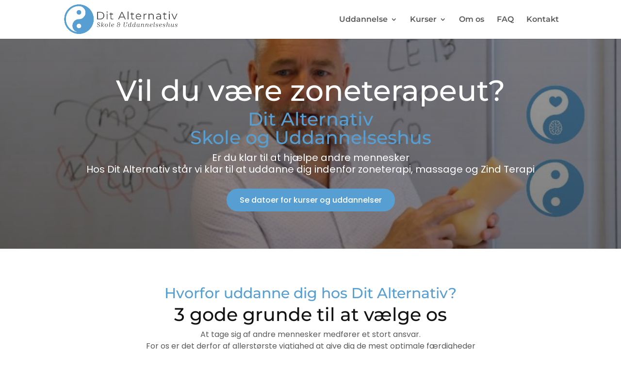

--- FILE ---
content_type: text/css
request_url: https://www.ditalternativ.dk/wp-content/et-cache/143/et-divi-dynamic-tb-3948-143-late.css?ver=1768567290
body_size: 68
content:
@font-face{font-family:ETmodules;font-display:block;src:url(//www.ditalternativ.dk/wp-content/themes/Divi/core/admin/fonts/modules/social/modules.eot);src:url(//www.ditalternativ.dk/wp-content/themes/Divi/core/admin/fonts/modules/social/modules.eot?#iefix) format("embedded-opentype"),url(//www.ditalternativ.dk/wp-content/themes/Divi/core/admin/fonts/modules/social/modules.woff) format("woff"),url(//www.ditalternativ.dk/wp-content/themes/Divi/core/admin/fonts/modules/social/modules.ttf) format("truetype"),url(//www.ditalternativ.dk/wp-content/themes/Divi/core/admin/fonts/modules/social/modules.svg#ETmodules) format("svg");font-weight:400;font-style:normal}

--- FILE ---
content_type: text/css
request_url: https://www.ditalternativ.dk/wp-content/et-cache/143/et-divi-dynamic-tb-3948-143-late.css
body_size: 68
content:
@font-face{font-family:ETmodules;font-display:block;src:url(//www.ditalternativ.dk/wp-content/themes/Divi/core/admin/fonts/modules/social/modules.eot);src:url(//www.ditalternativ.dk/wp-content/themes/Divi/core/admin/fonts/modules/social/modules.eot?#iefix) format("embedded-opentype"),url(//www.ditalternativ.dk/wp-content/themes/Divi/core/admin/fonts/modules/social/modules.woff) format("woff"),url(//www.ditalternativ.dk/wp-content/themes/Divi/core/admin/fonts/modules/social/modules.ttf) format("truetype"),url(//www.ditalternativ.dk/wp-content/themes/Divi/core/admin/fonts/modules/social/modules.svg#ETmodules) format("svg");font-weight:400;font-style:normal}